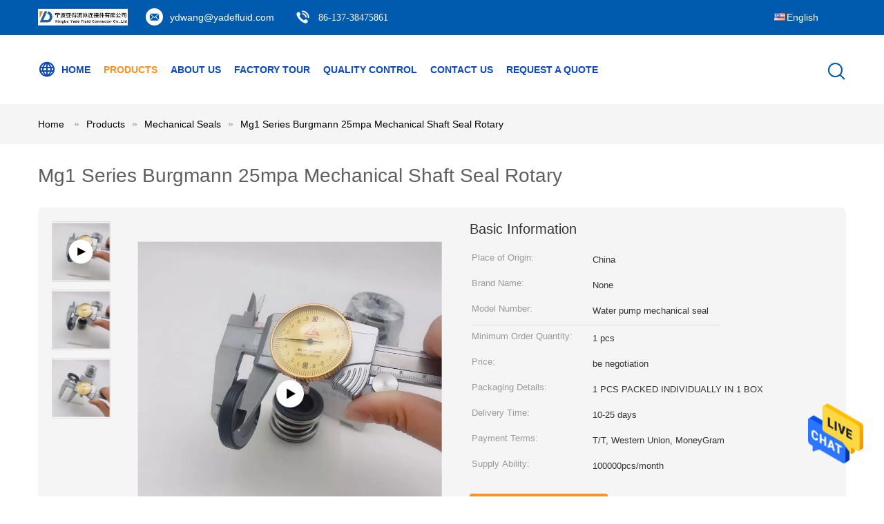

--- FILE ---
content_type: text/html
request_url: https://www.hydraulic-hosefitting.com/sale-15115621-mg1-series-burgmann-25mpa-mechanical-shaft-seal-rotary.html
body_size: 19260
content:

<!DOCTYPE html>
<html  lang=en>
<head>
	<meta charset="utf-8">
	<meta http-equiv="X-UA-Compatible" content="IE=edge">
	<meta name="viewport" content="width=device-width, initial-scale=1">
    <link rel="alternate" href="//m.hydraulic-hosefitting.com/china-mg1_series_burgmann_25mpa_mechanical_shaft_seal_rotary-15115621.html" media="only screen and (max-width: 640px)" />
<link hreflang="fr" rel="alternate" href="https://french.hydraulic-hosefitting.com/sale-15115621-mg1-series-burgmann-25mpa-mechanical-shaft-seal-rotary.html" />
<link hreflang="de" rel="alternate" href="https://german.hydraulic-hosefitting.com/sale-15115621-mg1-series-burgmann-25mpa-mechanical-shaft-seal-rotary.html" />
<link hreflang="it" rel="alternate" href="https://italian.hydraulic-hosefitting.com/sale-15115621-mg1-series-burgmann-25mpa-mechanical-shaft-seal-rotary.html" />
<link hreflang="ru" rel="alternate" href="https://russian.hydraulic-hosefitting.com/sale-15115621-mg1-series-burgmann-25mpa-mechanical-shaft-seal-rotary.html" />
<link hreflang="es" rel="alternate" href="https://spanish.hydraulic-hosefitting.com/sale-15115621-mg1-series-burgmann-25mpa-mechanical-shaft-seal-rotary.html" />
<link hreflang="pt" rel="alternate" href="https://portuguese.hydraulic-hosefitting.com/sale-15115621-mg1-series-burgmann-25mpa-mechanical-shaft-seal-rotary.html" />
<link hreflang="nl" rel="alternate" href="https://dutch.hydraulic-hosefitting.com/sale-15115621-mg1-series-burgmann-25mpa-mechanical-shaft-seal-rotary.html" />
<link hreflang="el" rel="alternate" href="https://greek.hydraulic-hosefitting.com/sale-15115621-mg1-series-burgmann-25mpa-mechanical-shaft-seal-rotary.html" />
<link hreflang="ja" rel="alternate" href="https://japanese.hydraulic-hosefitting.com/sale-15115621-mg1-series-burgmann-25mpa-mechanical-shaft-seal-rotary.html" />
<link hreflang="ko" rel="alternate" href="https://korean.hydraulic-hosefitting.com/sale-15115621-mg1-series-burgmann-25mpa-mechanical-shaft-seal-rotary.html" />
<link hreflang="ar" rel="alternate" href="https://arabic.hydraulic-hosefitting.com/sale-15115621-mg1-series-burgmann-25mpa-mechanical-shaft-seal-rotary.html" />
<link hreflang="hi" rel="alternate" href="https://hindi.hydraulic-hosefitting.com/sale-15115621-mg1-series-burgmann-25mpa-mechanical-shaft-seal-rotary.html" />
<link hreflang="tr" rel="alternate" href="https://turkish.hydraulic-hosefitting.com/sale-15115621-mg1-series-burgmann-25mpa-mechanical-shaft-seal-rotary.html" />
<link hreflang="id" rel="alternate" href="https://indonesian.hydraulic-hosefitting.com/sale-15115621-mg1-series-burgmann-25mpa-mechanical-shaft-seal-rotary.html" />
<link hreflang="vi" rel="alternate" href="https://vietnamese.hydraulic-hosefitting.com/sale-15115621-mg1-series-burgmann-25mpa-mechanical-shaft-seal-rotary.html" />
<link hreflang="th" rel="alternate" href="https://thai.hydraulic-hosefitting.com/sale-15115621-mg1-series-burgmann-25mpa-mechanical-shaft-seal-rotary.html" />
<link hreflang="bn" rel="alternate" href="https://bengali.hydraulic-hosefitting.com/sale-15115621-mg1-series-burgmann-25mpa-mechanical-shaft-seal-rotary.html" />
<link hreflang="fa" rel="alternate" href="https://persian.hydraulic-hosefitting.com/sale-15115621-mg1-series-burgmann-25mpa-mechanical-shaft-seal-rotary.html" />
<link hreflang="pl" rel="alternate" href="https://polish.hydraulic-hosefitting.com/sale-15115621-mg1-series-burgmann-25mpa-mechanical-shaft-seal-rotary.html" />
<script type="text/javascript">
/*<![CDATA[*/
var colorUrl = '';
var query_string = ["Products","Detail"];
var customtplcolor = 99604;
/*]]>*/
</script>
<title>Mg1 Series Burgmann 25mpa Mechanical Shaft Seal Rotary</title>
    <meta name="keywords" content="mg1 series burgmann mechanical shaft seal, mechanical shaft seal 25mpa, rotary burgmann mechanical seal mg1, Mechanical Seals" />
    <meta name="description" content="High quality Mg1 Series Burgmann 25mpa Mechanical Shaft Seal Rotary from China, China's leading mg1 series burgmann mechanical shaft seal product, with strict quality control mechanical shaft seal 25mpa factories, producing high quality rotary burgmann mechanical seal mg1 products." />
			<link type='text/css' rel='stylesheet' href='/??/images/global.css,/photo/hydraulic-hosefitting/sitetpl/style/common.css?ver=1628061584' media='all'>
			  <script type='text/javascript' src='/js/jquery.js'></script><script type="application/ld+json">[{"@context":"https:\/\/schema.org","@type":"Organization","name":"Mg1 Series Burgmann 25mpa Mechanical Shaft Seal Rotary","description":"High quality Mg1 Series Burgmann 25mpa Mechanical Shaft Seal Rotary from China, China's leading mg1 series burgmann mechanical shaft seal product, with strict quality control mechanical shaft seal 25mpa factories, producing high quality rotary burgmann mechanical seal mg1 products.","url":"https:\/\/www.hydraulic-hosefitting.com\/sale-15115621-mg1-series-burgmann-25mpa-mechanical-shaft-seal-rotary.html","logo":"\/logo.gif","address":{"@type":"PostalAddress","addressLocality":"China","addressRegion":"CN","postalCode":"999001","streetAddress":"Beijing Chaoyang District"},"email":"ydwang@yadefluid.com","image":"\/photo\/cl29668802-ningbo_yade_fluid_connector_co_ltd.jpg","faxNumber":"86-574-88565539","telephone":"86-137-38475861"},{"@context":"https:\/\/schema.org","@type":"BreadcrumbList","itemListElement":[{"@type":"ListItem","position":2,"name":"Mechanical Seals","item":"https:\/\/www.hydraulic-hosefitting.com\/supplier-402222-mechanical-seals"},{"@type":"ListItem","position":3,"name":"Mg1 Series Burgmann 25mpa Mechanical Shaft Seal Rotary","item":"https:\/\/www.hydraulic-hosefitting.com\/sale-15115621-mg1-series-burgmann-25mpa-mechanical-shaft-seal-rotary.html"},{"@type":"ListItem","position":1,"name":"Home","item":"https:\/\/www.hydraulic-hosefitting.com\/index.html"}]},{"@context":"http:\/\/schema.org\/","@type":"Product","category":"Mechanical Seals","name":"Mg1 Series Burgmann 25mpa Mechanical Shaft Seal Rotary","url":"\/sale-15115621-mg1-series-burgmann-25mpa-mechanical-shaft-seal-rotary.html","image":["\/photo\/pl40268930-mg1_series_burgmann_25mpa_mechanical_shaft_seal_rotary.jpg","\/photo\/pl40268931-mg1_series_burgmann_25mpa_mechanical_shaft_seal_rotary.jpg"],"description":"High quality Mg1 Series Burgmann 25mpa Mechanical Shaft Seal Rotary from China, China's leading mg1 series burgmann mechanical shaft seal product, with strict quality control mechanical shaft seal 25mpa factories, producing high quality rotary burgmann mechanical seal mg1 products.","brand":{"@type":"Brand","name":"None"},"sku":"Water pump mechanical seal","model":"Water pump mechanical seal","manufacturer":{"@type":"Organization","legalName":"Ningbo Yade Fluid Connector Co.,Ltd"},"review":{"@type":"Review","reviewRating":{"@type":"Rating","ratingValue":5},"author":{"@type":"Person","name":"Ms. Cathy"}},"aggregateRating":{"@type":"aggregateRating","ratingValue":4.7,"reviewCount":150},"offers":[{"@type":"Offer","price":"1.00","priceCurrency":"USD","url":"\/sale-15115621-mg1-series-burgmann-25mpa-mechanical-shaft-seal-rotary.html","priceValidUntil":"2024-03-10","itemCondition":"https:\/\/schema.org\/UsedCondition","availability":"https:\/\/schema.org\/InStock","offerCount":1},{"@type":"AggregateOffer","offerCount":"1","highPrice":1,"lowPrice":"0.01","priceCurrency":"USD"}]},{"@context":"https:\/\/schema.org","@type":"VideoObject","name":"Mg1 Series Burgmann 25mpa Mechanical Shaft Seal Rotary","description":"High quality Mg1 Series Burgmann 25mpa Mechanical Shaft Seal Rotary from China, China's leading mg1 series burgmann mechanical shaft seal product, with strict quality control mechanical shaft seal 25mpa factories, producing high quality rotary burgmann mechanical seal mg1 products.","thumbnailUrl":"\/photo\/hydraulic-hosefitting\/video\/20220104_61d3c5a31218f.mp4.jpg?1641269664","uploadDate":"2022-01-04 11:57:18","duration":"PT31S","contentUrl":"https:\/\/www.youtube.com\/embed\/bOkxq26F-SE"}]</script></head>
<body>
<img src="/logo.gif" style="display:none"/>
    <div id="floatAd" style="z-index: 110000;position:absolute;right:30px;bottom:60px;height:79px;display: block;">
                                <a href="/webim/webim_tab.html" rel="nofollow" onclick= 'setwebimCookie(64834,15115621,0);' target="_blank">
            <img style="width: 80px;cursor: pointer;" alt='Send Message' src="/images/floatimage_chat.gif"/>
        </a>
                                </div>
<a style="display: none" class="float-inquiry" href="/contactnow.html" onclick='setinquiryCookie("{\"showproduct\":1,\"pid\":\"15115621\",\"name\":\"Mg1 Series Burgmann 25mpa Mechanical Shaft Seal Rotary\",\"source_url\":\"\\/sale-15115621-mg1-series-burgmann-25mpa-mechanical-shaft-seal-rotary.html\",\"picurl\":\"\\/photo\\/pd40268930-mg1_series_burgmann_25mpa_mechanical_shaft_seal_rotary.jpg\",\"propertyDetail\":[[\"Product Name\",\"Mechanical seal\"],[\"Model Number:\",\"water pump mechanical seal\"],[\"Pressure:\",\"up to 25Mpa\"],[\"Material\",\"S\\/S\\/V\\/SS304\"]],\"company_name\":null,\"picurl_c\":\"\\/photo\\/pc40268930-mg1_series_burgmann_25mpa_mechanical_shaft_seal_rotary.jpg\",\"price\":\"be negotiation\",\"username\":\"sales\",\"viewTime\":\"Last Login : 10 hours 58 minutes ago\",\"subject\":\"Please quote us your Mg1 Series Burgmann 25mpa Mechanical Shaft Seal Rotary\",\"countrycode\":\"US\"}");'></a>
<script>
    function getCookie(name) {
        var arr = document.cookie.match(new RegExp("(^| )" + name + "=([^;]*)(;|$)"));
        if (arr != null) {
            return unescape(arr[2]);
        }
        return null;
    }
    var is_new_mjy = '0';
    if (is_new_mjy==1 && isMobileDevice() && getCookie('webim_login_name') && getCookie('webim_buyer_id') && getCookie('webim_48547_seller_id')) {
        document.getElementById("floatAd").style.display = "none";
    }
    // 检测是否是移动端访问
    function isMobileDevice() {
        return /Android|webOS|iPhone|iPad|iPod|BlackBerry|IEMobile|Opera Mini/i.test(navigator.userAgent);
    }

</script><script>
var originProductInfo = '';
var originProductInfo = {"showproduct":1,"pid":"15115621","name":"Mg1 Series Burgmann 25mpa Mechanical Shaft Seal Rotary","source_url":"\/sale-15115621-mg1-series-burgmann-25mpa-mechanical-shaft-seal-rotary.html","picurl":"\/photo\/pd40268930-mg1_series_burgmann_25mpa_mechanical_shaft_seal_rotary.jpg","propertyDetail":[["Product Name","Mechanical seal"],["Model Number:","water pump mechanical seal"],["Pressure:","up to 25Mpa"],["Material","S\/S\/V\/SS304"]],"company_name":null,"picurl_c":"\/photo\/pc40268930-mg1_series_burgmann_25mpa_mechanical_shaft_seal_rotary.jpg","price":"be negotiation","username":"sales","viewTime":"Last Login : 10 hours 58 minutes ago","subject":"I am interested in your Mg1 Series Burgmann 25mpa Mechanical Shaft Seal Rotary","countrycode":"US"};
var save_url = "/contactsave.html";
var update_url = "/updateinquiry.html";
var productInfo = {};
var defaulProductInfo = {};
var myDate = new Date();
var curDate = myDate.getFullYear()+'-'+(parseInt(myDate.getMonth())+1)+'-'+myDate.getDate();
var message = '';
var default_pop = 1;
var leaveMessageDialog = document.getElementsByClassName('leave-message-dialog')[0]; // 获取弹层
var _$$ = function (dom) {
    return document.querySelectorAll(dom);
};
resInfo = originProductInfo;
defaulProductInfo.pid = resInfo['pid'];
defaulProductInfo.productName = resInfo['name'];
defaulProductInfo.productInfo = resInfo['propertyDetail'];
defaulProductInfo.productImg = resInfo['picurl_c'];
defaulProductInfo.subject = resInfo['subject'];
defaulProductInfo.productImgAlt = resInfo['name'];
var inquirypopup_tmp = 1;
var message = 'Dear,'+'\r\n'+"I am interested in"+' '+trim(resInfo['name'])+", could you send me more details such as type, size, MOQ, material, etc."+'\r\n'+"Thanks!"+'\r\n'+"Waiting for your reply.";
var message_1 = 'Dear,'+'\r\n'+"I am interested in"+' '+trim(resInfo['name'])+", could you send me more details such as type, size, MOQ, material, etc."+'\r\n'+"Thanks!"+'\r\n'+"Waiting for your reply.";
var message_2 = 'Hello,'+'\r\n'+"I am looking for"+' '+trim(resInfo['name'])+", please send me the price, specification and picture."+'\r\n'+"Your swift response will be highly appreciated."+'\r\n'+"Feel free to contact me for more information."+'\r\n'+"Thanks a lot.";
var message_3 = 'Hello,'+'\r\n'+trim(resInfo['name'])+' '+"meets my expectations."+'\r\n'+"Please give me the best price and some other product information."+'\r\n'+"Feel free to contact me via my mail."+'\r\n'+"Thanks a lot.";

var message_4 = 'Dear,'+'\r\n'+"What is the FOB price on your"+' '+trim(resInfo['name'])+'?'+'\r\n'+"Which is the nearest port name?"+'\r\n'+"Please reply me as soon as possible, it would be better to share further information."+'\r\n'+"Regards!";
var message_5 = 'Hi there,'+'\r\n'+"I am very interested in your"+' '+trim(resInfo['name'])+'.'+'\r\n'+"Please send me your product details."+'\r\n'+"Looking forward to your quick reply."+'\r\n'+"Feel free to contact me by mail."+'\r\n'+"Regards!";

var message_6 = 'Dear,'+'\r\n'+"Please provide us with information about your"+' '+trim(resInfo['name'])+", such as type, size, material, and of course the best price."+'\r\n'+"Looking forward to your quick reply."+'\r\n'+"Thank you!";
var message_7 = 'Dear,'+'\r\n'+"Can you supply"+' '+trim(resInfo['name'])+" for us?"+'\r\n'+"First we want a price list and some product details."+'\r\n'+"I hope to get reply asap and look forward to cooperation."+'\r\n'+"Thank you very much.";
var message_8 = 'hi,'+'\r\n'+"I am looking for"+' '+trim(resInfo['name'])+", please give me some more detailed product information."+'\r\n'+"I look forward to your reply."+'\r\n'+"Thank you!";
var message_9 = 'Hello,'+'\r\n'+"Your"+' '+trim(resInfo['name'])+" meets my requirements very well."+'\r\n'+"Please send me the price, specification, and similar model will be OK."+'\r\n'+"Feel free to chat with me."+'\r\n'+"Thanks!";
var message_10 = 'Dear,'+'\r\n'+"I want to know more about the details and quotation of"+' '+trim(resInfo['name'])+'.'+'\r\n'+"Feel free to contact me."+'\r\n'+"Regards!";

var r = getRandom(1,10);

defaulProductInfo.message = eval("message_"+r);

var mytAjax = {

    post: function(url, data, fn) {
        var xhr = new XMLHttpRequest();
        xhr.open("POST", url, true);
        xhr.setRequestHeader("Content-Type", "application/x-www-form-urlencoded;charset=UTF-8");
        xhr.setRequestHeader("X-Requested-With", "XMLHttpRequest");
        xhr.setRequestHeader('Content-Type','text/plain;charset=UTF-8');
        xhr.onreadystatechange = function() {
            if(xhr.readyState == 4 && (xhr.status == 200 || xhr.status == 304)) {
                fn.call(this, xhr.responseText);
            }
        };
        xhr.send(data);
    },

    postform: function(url, data, fn) {
        var xhr = new XMLHttpRequest();
        xhr.open("POST", url, true);
        xhr.setRequestHeader("X-Requested-With", "XMLHttpRequest");
        xhr.onreadystatechange = function() {
            if(xhr.readyState == 4 && (xhr.status == 200 || xhr.status == 304)) {
                fn.call(this, xhr.responseText);
            }
        };
        xhr.send(data);
    }
};
window.onload = function(){
    leaveMessageDialog = document.getElementsByClassName('leave-message-dialog')[0];
    if (window.localStorage.recordDialogStatus=='undefined' || (window.localStorage.recordDialogStatus!='undefined' && window.localStorage.recordDialogStatus != curDate)) {
        setTimeout(function(){
            if(parseInt(inquirypopup_tmp%10) == 1){
                creatDialog(defaulProductInfo, 1);
            }
        }, 6000);
    }
};
function trim(str)
{
    str = str.replace(/(^\s*)/g,"");
    return str.replace(/(\s*$)/g,"");
};
function getRandom(m,n){
    var num = Math.floor(Math.random()*(m - n) + n);
    return num;
};
function strBtn(param) {

    var starattextarea = document.getElementById("textareamessage").value.length;
    var email = document.getElementById("startEmail").value;

    var default_tip = document.querySelectorAll(".watermark_container").length;
    if (20 < starattextarea && starattextarea < 3000) {
        if(default_tip>0){
            document.getElementById("textareamessage1").parentNode.parentNode.nextElementSibling.style.display = "none";
        }else{
            document.getElementById("textareamessage1").parentNode.nextElementSibling.style.display = "none";
        }

    } else {
        if(default_tip>0){
            document.getElementById("textareamessage1").parentNode.parentNode.nextElementSibling.style.display = "block";
        }else{
            document.getElementById("textareamessage1").parentNode.nextElementSibling.style.display = "block";
        }

        return;
    }

    // var re = /^([a-zA-Z0-9_-])+@([a-zA-Z0-9_-])+\.([a-zA-Z0-9_-])+/i;/*邮箱不区分大小写*/
    var re = /^[a-zA-Z0-9][\w-]*(\.?[\w-]+)*@[a-zA-Z0-9-]+(\.[a-zA-Z0-9]+)+$/i;
    if (!re.test(email)) {
        document.getElementById("startEmail").nextElementSibling.style.display = "block";
        return;
    } else {
        document.getElementById("startEmail").nextElementSibling.style.display = "none";
    }

    var subject = document.getElementById("pop_subject").value;
    var pid = document.getElementById("pop_pid").value;
    var message = document.getElementById("textareamessage").value;
    var sender_email = document.getElementById("startEmail").value;
    var tel = '';
    if (document.getElementById("tel0") != undefined && document.getElementById("tel0") != '')
        tel = document.getElementById("tel0").value;
    var form_serialize = '&tel='+tel;

    form_serialize = form_serialize.replace(/\+/g, "%2B");
    mytAjax.post(save_url,"pid="+pid+"&subject="+subject+"&email="+sender_email+"&message="+(message)+form_serialize,function(res){
        var mes = JSON.parse(res);
        if(mes.status == 200){
            var iid = mes.iid;
            document.getElementById("pop_iid").value = iid;
            document.getElementById("pop_uuid").value = mes.uuid;

            if(typeof gtag_report_conversion === "function"){
                gtag_report_conversion();//执行统计js代码
            }
            if(typeof fbq === "function"){
                fbq('track','Purchase');//执行统计js代码
            }
        }
    });
    for (var index = 0; index < document.querySelectorAll(".dialog-content-pql").length; index++) {
        document.querySelectorAll(".dialog-content-pql")[index].style.display = "none";
    };
    $('#idphonepql').val(tel);
    document.getElementById("dialog-content-pql-id").style.display = "block";
    ;
};
function twoBtnOk(param) {

    var selectgender = document.getElementById("Mr").innerHTML;
    var iid = document.getElementById("pop_iid").value;
    var sendername = document.getElementById("idnamepql").value;
    var senderphone = document.getElementById("idphonepql").value;
    var sendercname = document.getElementById("idcompanypql").value;
    var uuid = document.getElementById("pop_uuid").value;
    var gender = 2;
    if(selectgender == 'Mr.') gender = 0;
    if(selectgender == 'Mrs.') gender = 1;
    var pid = document.getElementById("pop_pid").value;
    var form_serialize = '';

        form_serialize = form_serialize.replace(/\+/g, "%2B");

    mytAjax.post(update_url,"iid="+iid+"&gender="+gender+"&uuid="+uuid+"&name="+(sendername)+"&tel="+(senderphone)+"&company="+(sendercname)+form_serialize,function(res){});

    for (var index = 0; index < document.querySelectorAll(".dialog-content-pql").length; index++) {
        document.querySelectorAll(".dialog-content-pql")[index].style.display = "none";
    };
    document.getElementById("dialog-content-pql-ok").style.display = "block";

};
function toCheckMust(name) {
    $('#'+name+'error').hide();
}
function handClidk(param) {
    var starattextarea = document.getElementById("textareamessage1").value.length;
    var email = document.getElementById("startEmail1").value;
    var default_tip = document.querySelectorAll(".watermark_container").length;
    if (20 < starattextarea && starattextarea < 3000) {
        if(default_tip>0){
            document.getElementById("textareamessage1").parentNode.parentNode.nextElementSibling.style.display = "none";
        }else{
            document.getElementById("textareamessage1").parentNode.nextElementSibling.style.display = "none";
        }

    } else {
        if(default_tip>0){
            document.getElementById("textareamessage1").parentNode.parentNode.nextElementSibling.style.display = "block";
        }else{
            document.getElementById("textareamessage1").parentNode.nextElementSibling.style.display = "block";
        }

        return;
    }

    // var re = /^([a-zA-Z0-9_-])+@([a-zA-Z0-9_-])+\.([a-zA-Z0-9_-])+/i;
    var re = /^[a-zA-Z0-9][\w-]*(\.?[\w-]+)*@[a-zA-Z0-9-]+(\.[a-zA-Z0-9]+)+$/i;
    if (!re.test(email)) {
        document.getElementById("startEmail1").nextElementSibling.style.display = "block";
        return;
    } else {
        document.getElementById("startEmail1").nextElementSibling.style.display = "none";
    }

    var subject = document.getElementById("pop_subject").value;
    var pid = document.getElementById("pop_pid").value;
    var message = document.getElementById("textareamessage1").value;
    var sender_email = document.getElementById("startEmail1").value;
    var form_serialize = tel = '';
    if (document.getElementById("tel1") != undefined && document.getElementById("tel1") != '')
        tel = document.getElementById("tel1").value;
        mytAjax.post(save_url,"email="+sender_email+"&tel="+tel+"&pid="+pid+"&message="+message+"&subject="+subject+form_serialize,function(res){

        var mes = JSON.parse(res);
        if(mes.status == 200){
            var iid = mes.iid;
            document.getElementById("pop_iid").value = iid;
            document.getElementById("pop_uuid").value = mes.uuid;
            if(typeof gtag_report_conversion === "function"){
                gtag_report_conversion();//执行统计js代码
            }
        }

    });
    for (var index = 0; index < document.querySelectorAll(".dialog-content-pql").length; index++) {
        document.querySelectorAll(".dialog-content-pql")[index].style.display = "none";
    };
    $('#idphonepql').val(tel);
    document.getElementById("dialog-content-pql-id").style.display = "block";

};
window.addEventListener('load', function () {
    $('.checkbox-wrap label').each(function(){
        if($(this).find('input').prop('checked')){
            $(this).addClass('on')
        }else {
            $(this).removeClass('on')
        }
    })
    $(document).on('click', '.checkbox-wrap label' , function(ev){
        if (ev.target.tagName.toUpperCase() != 'INPUT') {
            $(this).toggleClass('on')
        }
    })
})
function handDialog(pdata) {
    data = JSON.parse(pdata);
    productInfo.productName = data.productName;
    productInfo.productInfo = data.productInfo;
    productInfo.productImg = data.productImg;
    productInfo.subject = data.subject;

    var message = 'Dear,'+'\r\n'+"I am interested in"+' '+trim(data.productName)+", could you send me more details such as type, size, quantity, material, etc."+'\r\n'+"Thanks!"+'\r\n'+"Waiting for your reply.";

    var message = 'Dear,'+'\r\n'+"I am interested in"+' '+trim(data.productName)+", could you send me more details such as type, size, MOQ, material, etc."+'\r\n'+"Thanks!"+'\r\n'+"Waiting for your reply.";
    var message_1 = 'Dear,'+'\r\n'+"I am interested in"+' '+trim(data.productName)+", could you send me more details such as type, size, MOQ, material, etc."+'\r\n'+"Thanks!"+'\r\n'+"Waiting for your reply.";
    var message_2 = 'Hello,'+'\r\n'+"I am looking for"+' '+trim(data.productName)+", please send me the price, specification and picture."+'\r\n'+"Your swift response will be highly appreciated."+'\r\n'+"Feel free to contact me for more information."+'\r\n'+"Thanks a lot.";
    var message_3 = 'Hello,'+'\r\n'+trim(data.productName)+' '+"meets my expectations."+'\r\n'+"Please give me the best price and some other product information."+'\r\n'+"Feel free to contact me via my mail."+'\r\n'+"Thanks a lot.";

    var message_4 = 'Dear,'+'\r\n'+"What is the FOB price on your"+' '+trim(data.productName)+'?'+'\r\n'+"Which is the nearest port name?"+'\r\n'+"Please reply me as soon as possible, it would be better to share further information."+'\r\n'+"Regards!";
    var message_5 = 'Hi there,'+'\r\n'+"I am very interested in your"+' '+trim(data.productName)+'.'+'\r\n'+"Please send me your product details."+'\r\n'+"Looking forward to your quick reply."+'\r\n'+"Feel free to contact me by mail."+'\r\n'+"Regards!";

    var message_6 = 'Dear,'+'\r\n'+"Please provide us with information about your"+' '+trim(data.productName)+", such as type, size, material, and of course the best price."+'\r\n'+"Looking forward to your quick reply."+'\r\n'+"Thank you!";
    var message_7 = 'Dear,'+'\r\n'+"Can you supply"+' '+trim(data.productName)+" for us?"+'\r\n'+"First we want a price list and some product details."+'\r\n'+"I hope to get reply asap and look forward to cooperation."+'\r\n'+"Thank you very much.";
    var message_8 = 'hi,'+'\r\n'+"I am looking for"+' '+trim(data.productName)+", please give me some more detailed product information."+'\r\n'+"I look forward to your reply."+'\r\n'+"Thank you!";
    var message_9 = 'Hello,'+'\r\n'+"Your"+' '+trim(data.productName)+" meets my requirements very well."+'\r\n'+"Please send me the price, specification, and similar model will be OK."+'\r\n'+"Feel free to chat with me."+'\r\n'+"Thanks!";
    var message_10 = 'Dear,'+'\r\n'+"I want to know more about the details and quotation of"+' '+trim(data.productName)+'.'+'\r\n'+"Feel free to contact me."+'\r\n'+"Regards!";

    var r = getRandom(1,10);

    productInfo.message = eval("message_"+r);
    if(parseInt(inquirypopup_tmp/10) == 1){
        productInfo.message = "";
    }
    productInfo.pid = data.pid;
    creatDialog(productInfo, 2);
};

function closepql(param) {

    leaveMessageDialog.style.display = 'none';
};

function closepql2(param) {

    for (var index = 0; index < document.querySelectorAll(".dialog-content-pql").length; index++) {
        document.querySelectorAll(".dialog-content-pql")[index].style.display = "none";
    };
    document.getElementById("dialog-content-pql-ok").style.display = "block";
};

function initProduct(productInfo,type){

    productInfo.productName = unescape(productInfo.productName);
    productInfo.message = unescape(productInfo.message);

    leaveMessageDialog = document.getElementsByClassName('leave-message-dialog')[0];
    leaveMessageDialog.style.display = "block";
    if(type == 3){
        var popinquiryemail = document.getElementById("popinquiryemail").value;
        _$$("#startEmail1")[0].value = popinquiryemail;
    }else{
        _$$("#startEmail1")[0].value = "";
    }
    _$$("#startEmail")[0].value = "";
    _$$("#idnamepql")[0].value = "";
    _$$("#idphonepql")[0].value = "";
    _$$("#idcompanypql")[0].value = "";

    _$$("#pop_pid")[0].value = productInfo.pid;
    _$$("#pop_subject")[0].value = productInfo.subject;
    
    if(parseInt(inquirypopup_tmp/10) == 1){
        productInfo.message = "";
    }

    _$$("#textareamessage1")[0].value = productInfo.message;
    _$$("#textareamessage")[0].value = productInfo.message;

    _$$("#dialog-content-pql-id .titlep")[0].innerHTML = productInfo.productName;
    _$$("#dialog-content-pql-id img")[0].setAttribute("src", productInfo.productImg);
    _$$("#dialog-content-pql-id img")[0].setAttribute("alt", productInfo.productImgAlt);

    _$$("#dialog-content-pql-id-hand img")[0].setAttribute("src", productInfo.productImg);
    _$$("#dialog-content-pql-id-hand img")[0].setAttribute("alt", productInfo.productImgAlt);
    _$$("#dialog-content-pql-id-hand .titlep")[0].innerHTML = productInfo.productName;

    if (productInfo.productInfo.length > 0) {
        var ul2, ul;
        ul = document.createElement("ul");
        for (var index = 0; index < productInfo.productInfo.length; index++) {
            var el = productInfo.productInfo[index];
            var li = document.createElement("li");
            var span1 = document.createElement("span");
            span1.innerHTML = el[0] + ":";
            var span2 = document.createElement("span");
            span2.innerHTML = el[1];
            li.appendChild(span1);
            li.appendChild(span2);
            ul.appendChild(li);

        }
        ul2 = ul.cloneNode(true);
        if (type === 1) {
            _$$("#dialog-content-pql-id .left")[0].replaceChild(ul, _$$("#dialog-content-pql-id .left ul")[0]);
        } else {
            _$$("#dialog-content-pql-id-hand .left")[0].replaceChild(ul2, _$$("#dialog-content-pql-id-hand .left ul")[0]);
            _$$("#dialog-content-pql-id .left")[0].replaceChild(ul, _$$("#dialog-content-pql-id .left ul")[0]);
        }
    };
    for (var index = 0; index < _$$("#dialog-content-pql-id .right ul li").length; index++) {
        _$$("#dialog-content-pql-id .right ul li")[index].addEventListener("click", function (params) {
            _$$("#dialog-content-pql-id .right #Mr")[0].innerHTML = this.innerHTML
        }, false)

    };

};
function closeInquiryCreateDialog() {
    document.getElementById("xuanpan_dialog_box_pql").style.display = "none";
};
function showInquiryCreateDialog() {
    document.getElementById("xuanpan_dialog_box_pql").style.display = "block";
};
function submitPopInquiry(){
    var message = document.getElementById("inquiry_message").value;
    var email = document.getElementById("inquiry_email").value;
    var subject = defaulProductInfo.subject;
    var pid = defaulProductInfo.pid;
    if (email === undefined) {
        showInquiryCreateDialog();
        document.getElementById("inquiry_email").style.border = "1px solid red";
        return false;
    };
    if (message === undefined) {
        showInquiryCreateDialog();
        document.getElementById("inquiry_message").style.border = "1px solid red";
        return false;
    };
    if (email.search(/^\w+((-\w+)|(\.\w+))*\@[A-Za-z0-9]+((\.|-)[A-Za-z0-9]+)*\.[A-Za-z0-9]+$/) == -1) {
        document.getElementById("inquiry_email").style.border= "1px solid red";
        showInquiryCreateDialog();
        return false;
    } else {
        document.getElementById("inquiry_email").style.border= "";
    };
    if (message.length < 20 || message.length >3000) {
        showInquiryCreateDialog();
        document.getElementById("inquiry_message").style.border = "1px solid red";
        return false;
    } else {
        document.getElementById("inquiry_message").style.border = "";
    };
    var tel = '';
    if (document.getElementById("tel") != undefined && document.getElementById("tel") != '')
        tel = document.getElementById("tel").value;

    mytAjax.post(save_url,"pid="+pid+"&subject="+subject+"&email="+email+"&message="+(message)+'&tel='+tel,function(res){
        var mes = JSON.parse(res);
        if(mes.status == 200){
            var iid = mes.iid;
            document.getElementById("pop_iid").value = iid;
            document.getElementById("pop_uuid").value = mes.uuid;

        }
    });
    initProduct(defaulProductInfo);
    for (var index = 0; index < document.querySelectorAll(".dialog-content-pql").length; index++) {
        document.querySelectorAll(".dialog-content-pql")[index].style.display = "none";
    };
    $('#idphonepql').val(tel);
    document.getElementById("dialog-content-pql-id").style.display = "block";

};

//带附件上传
function submitPopInquiryfile(email_id,message_id,check_sort,name_id,phone_id,company_id,attachments){

    if(typeof(check_sort) == 'undefined'){
        check_sort = 0;
    }
    var message = document.getElementById(message_id).value;
    var email = document.getElementById(email_id).value;
    var attachments = document.getElementById(attachments).value;
    if(typeof(name_id) !== 'undefined' && name_id != ""){
        var name  = document.getElementById(name_id).value;
    }
    if(typeof(phone_id) !== 'undefined' && phone_id != ""){
        var phone = document.getElementById(phone_id).value;
    }
    if(typeof(company_id) !== 'undefined' && company_id != ""){
        var company = document.getElementById(company_id).value;
    }
    var subject = defaulProductInfo.subject;
    var pid = defaulProductInfo.pid;

    if(check_sort == 0){
        if (email === undefined) {
            showInquiryCreateDialog();
            document.getElementById(email_id).style.border = "1px solid red";
            return false;
        };
        if (message === undefined) {
            showInquiryCreateDialog();
            document.getElementById(message_id).style.border = "1px solid red";
            return false;
        };

        if (email.search(/^\w+((-\w+)|(\.\w+))*\@[A-Za-z0-9]+((\.|-)[A-Za-z0-9]+)*\.[A-Za-z0-9]+$/) == -1) {
            document.getElementById(email_id).style.border= "1px solid red";
            showInquiryCreateDialog();
            return false;
        } else {
            document.getElementById(email_id).style.border= "";
        };
        if (message.length < 20 || message.length >3000) {
            showInquiryCreateDialog();
            document.getElementById(message_id).style.border = "1px solid red";
            return false;
        } else {
            document.getElementById(message_id).style.border = "";
        };
    }else{

        if (message === undefined) {
            showInquiryCreateDialog();
            document.getElementById(message_id).style.border = "1px solid red";
            return false;
        };

        if (email === undefined) {
            showInquiryCreateDialog();
            document.getElementById(email_id).style.border = "1px solid red";
            return false;
        };

        if (message.length < 20 || message.length >3000) {
            showInquiryCreateDialog();
            document.getElementById(message_id).style.border = "1px solid red";
            return false;
        } else {
            document.getElementById(message_id).style.border = "";
        };

        if (email.search(/^\w+((-\w+)|(\.\w+))*\@[A-Za-z0-9]+((\.|-)[A-Za-z0-9]+)*\.[A-Za-z0-9]+$/) == -1) {
            document.getElementById(email_id).style.border= "1px solid red";
            showInquiryCreateDialog();
            return false;
        } else {
            document.getElementById(email_id).style.border= "";
        };

    };

    mytAjax.post(save_url,"pid="+pid+"&subject="+subject+"&email="+email+"&message="+message+"&company="+company+"&attachments="+attachments,function(res){
        var mes = JSON.parse(res);
        if(mes.status == 200){
            var iid = mes.iid;
            document.getElementById("pop_iid").value = iid;
            document.getElementById("pop_uuid").value = mes.uuid;

            if(typeof gtag_report_conversion === "function"){
                gtag_report_conversion();//执行统计js代码
            }
            if(typeof fbq === "function"){
                fbq('track','Purchase');//执行统计js代码
            }
        }
    });
    initProduct(defaulProductInfo);

    if(name !== undefined && name != ""){
        _$$("#idnamepql")[0].value = name;
    }

    if(phone !== undefined && phone != ""){
        _$$("#idphonepql")[0].value = phone;
    }

    if(company !== undefined && company != ""){
        _$$("#idcompanypql")[0].value = company;
    }

    for (var index = 0; index < document.querySelectorAll(".dialog-content-pql").length; index++) {
        document.querySelectorAll(".dialog-content-pql")[index].style.display = "none";
    };
    document.getElementById("dialog-content-pql-id").style.display = "block";

};
function submitPopInquiryByParam(email_id,message_id,check_sort,name_id,phone_id,company_id){

    if(typeof(check_sort) == 'undefined'){
        check_sort = 0;
    }

    var senderphone = '';
    var message = document.getElementById(message_id).value;
    var email = document.getElementById(email_id).value;
    if(typeof(name_id) !== 'undefined' && name_id != ""){
        var name  = document.getElementById(name_id).value;
    }
    if(typeof(phone_id) !== 'undefined' && phone_id != ""){
        var phone = document.getElementById(phone_id).value;
        senderphone = phone;
    }
    if(typeof(company_id) !== 'undefined' && company_id != ""){
        var company = document.getElementById(company_id).value;
    }
    var subject = defaulProductInfo.subject;
    var pid = defaulProductInfo.pid;

    if(check_sort == 0){
        if (email === undefined) {
            showInquiryCreateDialog();
            document.getElementById(email_id).style.border = "1px solid red";
            return false;
        };
        if (message === undefined) {
            showInquiryCreateDialog();
            document.getElementById(message_id).style.border = "1px solid red";
            return false;
        };

        if (email.search(/^\w+((-\w+)|(\.\w+))*\@[A-Za-z0-9]+((\.|-)[A-Za-z0-9]+)*\.[A-Za-z0-9]+$/) == -1) {
            document.getElementById(email_id).style.border= "1px solid red";
            showInquiryCreateDialog();
            return false;
        } else {
            document.getElementById(email_id).style.border= "";
        };
        if (message.length < 20 || message.length >3000) {
            showInquiryCreateDialog();
            document.getElementById(message_id).style.border = "1px solid red";
            return false;
        } else {
            document.getElementById(message_id).style.border = "";
        };
    }else{

        if (message === undefined) {
            showInquiryCreateDialog();
            document.getElementById(message_id).style.border = "1px solid red";
            return false;
        };

        if (email === undefined) {
            showInquiryCreateDialog();
            document.getElementById(email_id).style.border = "1px solid red";
            return false;
        };

        if (message.length < 20 || message.length >3000) {
            showInquiryCreateDialog();
            document.getElementById(message_id).style.border = "1px solid red";
            return false;
        } else {
            document.getElementById(message_id).style.border = "";
        };

        if (email.search(/^\w+((-\w+)|(\.\w+))*\@[A-Za-z0-9]+((\.|-)[A-Za-z0-9]+)*\.[A-Za-z0-9]+$/) == -1) {
            document.getElementById(email_id).style.border= "1px solid red";
            showInquiryCreateDialog();
            return false;
        } else {
            document.getElementById(email_id).style.border= "";
        };

    };

    var productsku = "";
    if($("#product_sku").length > 0){
        productsku = $("#product_sku").html();
    }

    mytAjax.post(save_url,"tel="+senderphone+"&pid="+pid+"&subject="+subject+"&email="+email+"&message="+message+"&messagesku="+encodeURI(productsku),function(res){
        var mes = JSON.parse(res);
        if(mes.status == 200){
            var iid = mes.iid;
            document.getElementById("pop_iid").value = iid;
            document.getElementById("pop_uuid").value = mes.uuid;

            if(typeof gtag_report_conversion === "function"){
                gtag_report_conversion();//执行统计js代码
            }
            if(typeof fbq === "function"){
                fbq('track','Purchase');//执行统计js代码
            }
        }
    });
    initProduct(defaulProductInfo);

    if(name !== undefined && name != ""){
        _$$("#idnamepql")[0].value = name;
    }

    if(phone !== undefined && phone != ""){
        _$$("#idphonepql")[0].value = phone;
    }

    if(company !== undefined && company != ""){
        _$$("#idcompanypql")[0].value = company;
    }

    for (var index = 0; index < document.querySelectorAll(".dialog-content-pql").length; index++) {
        document.querySelectorAll(".dialog-content-pql")[index].style.display = "none";

    };
    document.getElementById("dialog-content-pql-id").style.display = "block";

};
function creatDialog(productInfo, type) {

    if(type == 1){
        if(default_pop != 1){
            return false;
        }
        window.localStorage.recordDialogStatus = curDate;
    }else{
        default_pop = 0;
    }
    initProduct(productInfo, type);
    if (type === 1) {
        // 自动弹出
        for (var index = 0; index < document.querySelectorAll(".dialog-content-pql").length; index++) {

            document.querySelectorAll(".dialog-content-pql")[index].style.display = "none";
        };
        document.getElementById("dialog-content-pql").style.display = "block";
    } else {
        // 手动弹出
        for (var index = 0; index < document.querySelectorAll(".dialog-content-pql").length; index++) {
            document.querySelectorAll(".dialog-content-pql")[index].style.display = "none";
        };
        document.getElementById("dialog-content-pql-id-hand").style.display = "block";
    }
}

//带邮箱信息打开询盘框 emailtype=1表示带入邮箱
function openDialog(emailtype){
    var type = 2;//不带入邮箱，手动弹出
    if(emailtype == 1){
        var popinquiryemail = document.getElementById("popinquiryemail").value;
        // var re = /^([a-zA-Z0-9_-])+@([a-zA-Z0-9_-])+\.([a-zA-Z0-9_-])+/i;
        var re = /^[a-zA-Z0-9][\w-]*(\.?[\w-]+)*@[a-zA-Z0-9-]+(\.[a-zA-Z0-9]+)+$/i;
        if (!re.test(popinquiryemail)) {
            //前端提示样式;
            showInquiryCreateDialog();
            document.getElementById("popinquiryemail").style.border = "1px solid red";
            return false;
        } else {
            //前端提示样式;
        }
        var type = 3;
    }
    creatDialog(defaulProductInfo,type);
}

//上传附件
function inquiryUploadFile(){
    var fileObj = document.querySelector("#fileId").files[0];
    //构建表单数据
    var formData = new FormData();
    var filesize = fileObj.size;
    if(filesize > 10485760 || filesize == 0) {
        document.getElementById("filetips").style.display = "block";
        return false;
    }else {
        document.getElementById("filetips").style.display = "none";
    }
    formData.append('popinquiryfile', fileObj);
    document.getElementById("quotefileform").reset();
    var save_url = "/inquiryuploadfile.html";
    mytAjax.postform(save_url,formData,function(res){
        var mes = JSON.parse(res);
        if(mes.status == 200){
            document.getElementById("uploader-file-info").innerHTML = document.getElementById("uploader-file-info").innerHTML + "<span class=op>"+mes.attfile.name+"<a class=delatt id=att"+mes.attfile.id+" onclick=delatt("+mes.attfile.id+");>Delete</a></span>";
            var nowattachs = document.getElementById("attachments").value;
            if( nowattachs !== ""){
                var attachs = JSON.parse(nowattachs);
                attachs[mes.attfile.id] = mes.attfile;
            }else{
                var attachs = {};
                attachs[mes.attfile.id] = mes.attfile;
            }
            document.getElementById("attachments").value = JSON.stringify(attachs);
        }
    });
}
//附件删除
function delatt(attid)
{
    var nowattachs = document.getElementById("attachments").value;
    if( nowattachs !== ""){
        var attachs = JSON.parse(nowattachs);
        if(attachs[attid] == ""){
            return false;
        }
        var formData = new FormData();
        var delfile = attachs[attid]['filename'];
        var save_url = "/inquirydelfile.html";
        if(delfile != "") {
            formData.append('delfile', delfile);
            mytAjax.postform(save_url, formData, function (res) {
                if(res !== "") {
                    var mes = JSON.parse(res);
                    if (mes.status == 200) {
                        delete attachs[attid];
                        document.getElementById("attachments").value = JSON.stringify(attachs);
                        var s = document.getElementById("att"+attid);
                        s.parentNode.remove();
                    }
                }
            });
        }
    }else{
        return false;
    }
}

</script>
<div class="leave-message-dialog" style="display: none">
<style>
    .leave-message-dialog .close:before, .leave-message-dialog .close:after{
        content:initial;
    }
</style>
<div class="dialog-content-pql" id="dialog-content-pql" style="display: none">
    <span class="close" onclick="closepql()"><img src="/images/close.png"></span>
    <div class="title">
        <p class="firstp-pql">Leave a Message</p>
        <p class="lastp-pql">We will call you back soon!</p>
    </div>
    <div class="form">
        <div class="textarea">
            <textarea style='font-family: robot;'  name="" id="textareamessage" cols="30" rows="10" style="margin-bottom:14px;width:100%"
                placeholder="Please enter your inquiry details."></textarea>
        </div>
        <p class="error-pql"> <span class="icon-pql"><img src="/images/error.png" alt="Ningbo Yade Fluid Connector Co.,Ltd"></span> Your message must be between 20-3,000 characters!</p>
        <input id="startEmail" type="text" placeholder="Enter your E-mail" onkeydown="if(event.keyCode === 13){ strBtn();}">
        <p class="error-pql"><span class="icon-pql"><img src="/images/error.png" alt="Ningbo Yade Fluid Connector Co.,Ltd"></span> Please check your E-mail! </p>
                <div class="operations">
            <div class='btn' id="submitStart" type="submit" onclick="strBtn()">SUBMIT</div>
        </div>
            </div>
</div>
<div class="dialog-content-pql dialog-content-pql-id" id="dialog-content-pql-id" style="display:none">
        <span class="close" onclick="closepql2()"><svg t="1648434466530" class="icon" viewBox="0 0 1024 1024" version="1.1" xmlns="http://www.w3.org/2000/svg" p-id="2198" width="16" height="16"><path d="M576 512l277.333333 277.333333-64 64-277.333333-277.333333L234.666667 853.333333 170.666667 789.333333l277.333333-277.333333L170.666667 234.666667 234.666667 170.666667l277.333333 277.333333L789.333333 170.666667 853.333333 234.666667 576 512z" fill="#444444" p-id="2199"></path></svg></span>
    <div class="left">
        <div class="img"><img></div>
        <p class="titlep"></p>
        <ul> </ul>
    </div>
    <div class="right">
                <p class="title">More information facilitates better communication.</p>
                <div style="position: relative;">
            <div class="mr"> <span id="Mr">Mr.</span>
                <ul>
                    <li>Mr.</li>
                    <li>Mrs.</li>
                </ul>
            </div>
            <input style="text-indent: 80px;" type="text" id="idnamepql" placeholder="Input your name">
        </div>
        <input type="text"  id="idphonepql"  placeholder="Phone Number">
        <input type="text" id="idcompanypql"  placeholder="Company" onkeydown="if(event.keyCode === 13){ twoBtnOk();}">
                <div class="btn form_new" id="twoBtnOk" onclick="twoBtnOk()">OK</div>
    </div>
</div>

<div class="dialog-content-pql dialog-content-pql-ok" id="dialog-content-pql-ok" style="display:none">
        <span class="close" onclick="closepql()"><svg t="1648434466530" class="icon" viewBox="0 0 1024 1024" version="1.1" xmlns="http://www.w3.org/2000/svg" p-id="2198" width="16" height="16"><path d="M576 512l277.333333 277.333333-64 64-277.333333-277.333333L234.666667 853.333333 170.666667 789.333333l277.333333-277.333333L170.666667 234.666667 234.666667 170.666667l277.333333 277.333333L789.333333 170.666667 853.333333 234.666667 576 512z" fill="#444444" p-id="2199"></path></svg></span>
    <div class="duihaook"></div>
        <p class="title">Submitted successfully!</p>
        <p class="p1" style="text-align: center; font-size: 18px; margin-top: 14px;">We will call you back soon!</p>
    <div class="btn" onclick="closepql()" id="endOk" style="margin: 0 auto;margin-top: 50px;">OK</div>
</div>
<div class="dialog-content-pql dialog-content-pql-id dialog-content-pql-id-hand" id="dialog-content-pql-id-hand"
    style="display:none">
     <input type="hidden" name="pop_pid" id="pop_pid" value="0">
     <input type="hidden" name="pop_subject" id="pop_subject" value="">
     <input type="hidden" name="pop_iid" id="pop_iid" value="0">
     <input type="hidden" name="pop_uuid" id="pop_uuid" value="0">
        <span class="close" onclick="closepql()"><svg t="1648434466530" class="icon" viewBox="0 0 1024 1024" version="1.1" xmlns="http://www.w3.org/2000/svg" p-id="2198" width="16" height="16"><path d="M576 512l277.333333 277.333333-64 64-277.333333-277.333333L234.666667 853.333333 170.666667 789.333333l277.333333-277.333333L170.666667 234.666667 234.666667 170.666667l277.333333 277.333333L789.333333 170.666667 853.333333 234.666667 576 512z" fill="#444444" p-id="2199"></path></svg></span>
    <div class="left">
        <div class="img"><img></div>
        <p class="titlep"></p>
        <ul> </ul>
    </div>
    <div class="right" style="float:right">
                <div class="title">
            <p class="firstp-pql">Leave a Message</p>
            <p class="lastp-pql">We will call you back soon!</p>
        </div>
                <div class="form">
            <div class="textarea">
                <textarea style='font-family: robot;' name="message" id="textareamessage1" cols="30" rows="10"
                    placeholder="Please enter your inquiry details."></textarea>
            </div>
            <p class="error-pql"> <span class="icon-pql"><img src="/images/error.png" alt="Ningbo Yade Fluid Connector Co.,Ltd"></span> Your message must be between 20-3,000 characters!</p>

                            <input style="display:none" id="tel1" name="tel" type="text" oninput="value=value.replace(/[^0-9_+-]/g,'');" placeholder="Phone Number">
                        <input id='startEmail1' name='email' data-type='1' type='text'
                   placeholder="Enter your E-mail"
                   onkeydown='if(event.keyCode === 13){ handClidk();}'>
            
            <p class='error-pql'><span class='icon-pql'>
                    <img src="/images/error.png" alt="Ningbo Yade Fluid Connector Co.,Ltd"></span> Please check your E-mail!            </p>

            <div class="operations">
                <div class='btn' id="submitStart1" type="submit" onclick="handClidk()">SUBMIT</div>
            </div>
        </div>
    </div>
</div>
</div>
<div id="xuanpan_dialog_box_pql" class="xuanpan_dialog_box_pql"
    style="display:none;background:rgba(0,0,0,.6);width:100%;height:100%;position: fixed;top:0;left:0;z-index: 999999;">
    <div class="box_pql"
      style="width:526px;height:206px;background:rgba(255,255,255,1);opacity:1;border-radius:4px;position: absolute;left: 50%;top: 50%;transform: translate(-50%,-50%);">
      <div onclick="closeInquiryCreateDialog()" class="close close_create_dialog"
        style="cursor: pointer;height:42px;width:40px;float:right;padding-top: 16px;"><span
          style="display: inline-block;width: 25px;height: 2px;background: rgb(114, 114, 114);transform: rotate(45deg); "><span
            style="display: block;width: 25px;height: 2px;background: rgb(114, 114, 114);transform: rotate(-90deg); "></span></span>
      </div>
      <div
        style="height: 72px; overflow: hidden; text-overflow: ellipsis; display:-webkit-box;-ebkit-line-clamp: 3;-ebkit-box-orient: vertical; margin-top: 58px; padding: 0 84px; font-size: 18px; color: rgba(51, 51, 51, 1); text-align: center; ">
        Please leave your correct email and detailed requirements.</div>
      <div onclick="closeInquiryCreateDialog()" class="close_create_dialog"
        style="width: 139px; height: 36px; background: rgba(253, 119, 34, 1); border-radius: 4px; margin: 16px auto; color: rgba(255, 255, 255, 1); font-size: 18px; line-height: 36px; text-align: center;">
        OK</div>
    </div>
</div><!--<a style="display: none" title='' href="/webim/webim_tab.html" class="footer_webim_a" rel="nofollow" onclick= 'setwebimCookie(,,);' target="_blank">
    <div class="footer_webim" style="display:none">
        <div class="chat-button-content">
            <i class="chat-button"></i>
        </div>
    </div>
</a>-->

<div class="three_global_header_101">
	<!--logo栏-->
	<div class="topbar">
		<div class="th-container">
			<div class="logo">
                <a title="China Hydraulic Hose Fitting manufacturer" href="//www.hydraulic-hosefitting.com"><img onerror="$(this).parent().hide();" src="/logo.gif" alt="China Hydraulic Hose Fitting manufacturer" /></a>			</div>
            				<span><i class="fa iconfont icon-svg36"></i><a title="" href="mailto:ydwang@yadefluid.com">ydwang@yadefluid.com</a>
				</span>
                        				<span>
					<i class="iconfont icon-dianhua"></i><a style="font-family: Lato;"  href="tel:86-137-38475861">86-137-38475861</a>
				</span>
            			<!--语言切换-->
			<div class="select_language_wrap" id="selectlang">
                				<a id="tranimg" href="javascript:;" class="ope english">English					<span class="w_arrow"></span>
				</a>
				<dl class="select_language">
                    
						<dt class="english">
                            <a title="China good quality Hydraulic Hose Fitting  on sales" href="https://www.hydraulic-hosefitting.com/sale-15115621-mg1-series-burgmann-25mpa-mechanical-shaft-seal-rotary.html">English</a></dt>
                    
						<dt class="french">
                            <a title="China good quality Hydraulic Hose Fitting  on sales" href="https://french.hydraulic-hosefitting.com/sale-15115621-mg1-series-burgmann-25mpa-mechanical-shaft-seal-rotary.html">French</a></dt>
                    
						<dt class="german">
                            <a title="China good quality Hydraulic Hose Fitting  on sales" href="https://german.hydraulic-hosefitting.com/sale-15115621-mg1-series-burgmann-25mpa-mechanical-shaft-seal-rotary.html">German</a></dt>
                    
						<dt class="italian">
                            <a title="China good quality Hydraulic Hose Fitting  on sales" href="https://italian.hydraulic-hosefitting.com/sale-15115621-mg1-series-burgmann-25mpa-mechanical-shaft-seal-rotary.html">Italian</a></dt>
                    
						<dt class="russian">
                            <a title="China good quality Hydraulic Hose Fitting  on sales" href="https://russian.hydraulic-hosefitting.com/sale-15115621-mg1-series-burgmann-25mpa-mechanical-shaft-seal-rotary.html">Russian</a></dt>
                    
						<dt class="spanish">
                            <a title="China good quality Hydraulic Hose Fitting  on sales" href="https://spanish.hydraulic-hosefitting.com/sale-15115621-mg1-series-burgmann-25mpa-mechanical-shaft-seal-rotary.html">Spanish</a></dt>
                    
						<dt class="portuguese">
                            <a title="China good quality Hydraulic Hose Fitting  on sales" href="https://portuguese.hydraulic-hosefitting.com/sale-15115621-mg1-series-burgmann-25mpa-mechanical-shaft-seal-rotary.html">Portuguese</a></dt>
                    
						<dt class="dutch">
                            <a title="China good quality Hydraulic Hose Fitting  on sales" href="https://dutch.hydraulic-hosefitting.com/sale-15115621-mg1-series-burgmann-25mpa-mechanical-shaft-seal-rotary.html">Dutch</a></dt>
                    
						<dt class="greek">
                            <a title="China good quality Hydraulic Hose Fitting  on sales" href="https://greek.hydraulic-hosefitting.com/sale-15115621-mg1-series-burgmann-25mpa-mechanical-shaft-seal-rotary.html">Greek</a></dt>
                    
						<dt class="japanese">
                            <a title="China good quality Hydraulic Hose Fitting  on sales" href="https://japanese.hydraulic-hosefitting.com/sale-15115621-mg1-series-burgmann-25mpa-mechanical-shaft-seal-rotary.html">Japanese</a></dt>
                    
						<dt class="korean">
                            <a title="China good quality Hydraulic Hose Fitting  on sales" href="https://korean.hydraulic-hosefitting.com/sale-15115621-mg1-series-burgmann-25mpa-mechanical-shaft-seal-rotary.html">Korean</a></dt>
                    
						<dt class="arabic">
                            <a title="China good quality Hydraulic Hose Fitting  on sales" href="https://arabic.hydraulic-hosefitting.com/sale-15115621-mg1-series-burgmann-25mpa-mechanical-shaft-seal-rotary.html">Arabic</a></dt>
                    
						<dt class="hindi">
                            <a title="China good quality Hydraulic Hose Fitting  on sales" href="https://hindi.hydraulic-hosefitting.com/sale-15115621-mg1-series-burgmann-25mpa-mechanical-shaft-seal-rotary.html">Hindi</a></dt>
                    
						<dt class="turkish">
                            <a title="China good quality Hydraulic Hose Fitting  on sales" href="https://turkish.hydraulic-hosefitting.com/sale-15115621-mg1-series-burgmann-25mpa-mechanical-shaft-seal-rotary.html">Turkish</a></dt>
                    
						<dt class="indonesian">
                            <a title="China good quality Hydraulic Hose Fitting  on sales" href="https://indonesian.hydraulic-hosefitting.com/sale-15115621-mg1-series-burgmann-25mpa-mechanical-shaft-seal-rotary.html">Indonesian</a></dt>
                    
						<dt class="vietnamese">
                            <a title="China good quality Hydraulic Hose Fitting  on sales" href="https://vietnamese.hydraulic-hosefitting.com/sale-15115621-mg1-series-burgmann-25mpa-mechanical-shaft-seal-rotary.html">Vietnamese</a></dt>
                    
						<dt class="thai">
                            <a title="China good quality Hydraulic Hose Fitting  on sales" href="https://thai.hydraulic-hosefitting.com/sale-15115621-mg1-series-burgmann-25mpa-mechanical-shaft-seal-rotary.html">Thai</a></dt>
                    
						<dt class="bengali">
                            <a title="China good quality Hydraulic Hose Fitting  on sales" href="https://bengali.hydraulic-hosefitting.com/sale-15115621-mg1-series-burgmann-25mpa-mechanical-shaft-seal-rotary.html">Bengali</a></dt>
                    
						<dt class="persian">
                            <a title="China good quality Hydraulic Hose Fitting  on sales" href="https://persian.hydraulic-hosefitting.com/sale-15115621-mg1-series-burgmann-25mpa-mechanical-shaft-seal-rotary.html">Persian</a></dt>
                    
						<dt class="polish">
                            <a title="China good quality Hydraulic Hose Fitting  on sales" href="https://polish.hydraulic-hosefitting.com/sale-15115621-mg1-series-burgmann-25mpa-mechanical-shaft-seal-rotary.html">Polish</a></dt>
                    				</dl>
			</div>
			<!--语言切换-->
			<div class="menu">
                                                                			</div>

		</div>
	</div>
	<!--logo栏-->
	<div class="header">
		<div class="th-container pore">
			<div class="menu">
                					<div class="ms1 zz">
                        <a target="_self" class="" title="Ningbo Yade Fluid Connector Co.,Ltd" href="/"><i class="iconfont icon-quanqiu"></i>Home</a>                        					</div>
                					<div class="ms1 zz">
                        <a target="_self" class="on" title="Ningbo Yade Fluid Connector Co.,Ltd" href="/products.html">Products</a>                        							<div class="sub-menu">
                                                                    <a class="p-s-menu" title="Ningbo Yade Fluid Connector Co.,Ltd" href="/supplier-402212-hydraulic-hose-fitting">Hydraulic Hose Fitting</a>                                                                    <a class="p-s-menu" title="Ningbo Yade Fluid Connector Co.,Ltd" href="/supplier-402214-reusable-hose-fittings">Reusable Hose Fittings</a>                                                                    <a class="p-s-menu" title="Ningbo Yade Fluid Connector Co.,Ltd" href="/supplier-402215-jis-hose-fittings">JIS Hose Fittings</a>                                                                    <a class="p-s-menu" title="Ningbo Yade Fluid Connector Co.,Ltd" href="/supplier-402216-bsp-hose-fittings">BSP Hose Fittings</a>                                                                    <a class="p-s-menu" title="Ningbo Yade Fluid Connector Co.,Ltd" href="/supplier-402217-din-hose-fittings">Din Hose Fittings</a>                                                                    <a class="p-s-menu" title="Ningbo Yade Fluid Connector Co.,Ltd" href="/supplier-402218-stainless-steel-hose-adapter">Stainless Steel Hose Adapter</a>                                                                    <a class="p-s-menu" title="Ningbo Yade Fluid Connector Co.,Ltd" href="/supplier-402219-male-female-hose-connector">Male Female Hose Connector</a>                                                                    <a class="p-s-menu" title="Ningbo Yade Fluid Connector Co.,Ltd" href="/supplier-402220-metric-hose-adapters">Metric Hose Adapters</a>                                                                    <a class="p-s-menu" title="Ningbo Yade Fluid Connector Co.,Ltd" href="/supplier-402221-hydraulic-hose-ferrules">Hydraulic Hose Ferrules</a>                                                                    <a class="p-s-menu" title="Ningbo Yade Fluid Connector Co.,Ltd" href="/supplier-402222-mechanical-seals">Mechanical Seals</a>                                							</div>
                        					</div>
                					<div class="ms1 zz">
                        <a target="_self" class="" title="Ningbo Yade Fluid Connector Co.,Ltd" href="/aboutus.html">About Us</a>                        					</div>
                					<div class="ms1 zz">
                        <a target="_self" class="" title="Ningbo Yade Fluid Connector Co.,Ltd" href="/factory.html">Factory Tour</a>                        					</div>
                					<div class="ms1 zz">
                        <a target="_self" class="" title="Ningbo Yade Fluid Connector Co.,Ltd" href="/quality.html">Quality Control</a>                        					</div>
                					<div class="ms1 zz">
                        <a target="_self" class="" title="Ningbo Yade Fluid Connector Co.,Ltd" href="/contactus.html">Contact Us</a>                        					</div>
                                					<div class="ms1 zz">
                        <a target="_blank" title="Ningbo Yade Fluid Connector Co.,Ltd" href="/contactnow.html">Request A Quote</a>					</div>
                
                <!--导航链接配置项-->
                			</div>
			<div class="func">
				<i class="icon search_icon iconfont icon-search"></i>
			</div>
			<div class="search_box trans">
				<form class="search" action="" method="POST" onsubmit="return jsWidgetSearch(this,'');">
					<input autocomplete="off" disableautocomplete="" type="text" class="fl" name="keyword" placeholder="What are you looking for..." value="" notnull="" />
					<input type="submit" class="fr" name="submit" value="Search" />
					<div class="clear"></div>
				</form>
			</div>
		</div>
	</div>
	<form id="hu_header_click_form" method="post">
		<input type="hidden" name="pid" value="15115621"/>
	</form>
</div>
<div class="three_global_position_108">
    <div class="breadcrumb">
        <div class="th-container" itemscope itemtype="https://schema.org/BreadcrumbList">
			<span itemprop="itemListElement" itemscope itemtype="https://schema.org/ListItem">
                <a itemprop="item" title="" href="/"><span itemprop="name">Home</span></a>                <meta itemprop="position" content="1"/>
			</span>
            <i class="iconfont arrow-right"></i><span itemprop="itemListElement" itemscope itemtype="https://schema.org/ListItem"><a itemprop="item" title="" href="/products.html"><span itemprop="name">Products</span></a><meta itemprop="position" content="2"/></span><i class="iconfont arrow-right"></i><span itemprop="itemListElement" itemscope itemtype="https://schema.org/ListItem"><a itemprop="item" title="" href="/supplier-402222-mechanical-seals"><span itemprop="name">Mechanical Seals</span></a><meta itemprop="position" content="3"/></span><i class="iconfont arrow-right"></i><a href="#">Mg1 Series Burgmann 25mpa Mechanical Shaft Seal Rotary</a>        </div>
    </div>
</div><div class="hu_product_detailmain_115V2 w">
    <h1>Mg1 Series Burgmann 25mpa Mechanical Shaft Seal Rotary</h1>

<div class="ueeshop_responsive_products_detail">
    <!--产品图begin-->
    <div class="gallery">
        <div class="bigimg">
                                        <div class="f-product-detailmain-lr-video">
                                            <div class="YouTuBe_Box_Iframe" onclick="onClickVideo('https://vodcdn.ecerimg.com/videos/encoder/1202201/d8be37985e713bca1cb4c5766d949ca6/playlist.m3u8','/video/youtube.html')">
                                                        <img id="bigimg_src" class="" src="/photo/pl40268930-mg1_series_burgmann_25mpa_mechanical_shaft_seal_rotary.jpg" alt="Mg1 Series Burgmann 25mpa Mechanical Shaft Seal Rotary" />                            <div class="play">
                                <div class="loader-inner ball-clip-rotate">
                                    <div></div>
                                </div>
                                <div class="svg">
                                    <img src="/images/ecer_video_play.png" alt="">
                                </div>
                            </div>
                        </div>
                    </div>
                            
            <a class="MagicZoom" title="" href="/photo/ps40268930-mg1_series_burgmann_25mpa_mechanical_shaft_seal_rotary.jpg"><img id="bigimg_src" class="" src="/photo/pl40268930-mg1_series_burgmann_25mpa_mechanical_shaft_seal_rotary.jpg" alt="Mg1 Series Burgmann 25mpa Mechanical Shaft Seal Rotary" /></a>        </div>
        <div class="left_small_img">
                            <ul>
                    <li class="" data-type="video" style="position: relative;">
                        <a href="javascript:;">
                            <img src="/photo/pd40268930-mg1_series_burgmann_25mpa_mechanical_shaft_seal_rotary.jpg" alt="Mg1 Series Burgmann 25mpa Mechanical Shaft Seal Rotary" />                        </a>
                            <span class="videologo">
                            </span>
                    </li>
                </ul>
                                        <span class="slide pic_box on" mid="/photo/pl40268930-mg1_series_burgmann_25mpa_mechanical_shaft_seal_rotary.jpg" big="/photo/ps40268930-mg1_series_burgmann_25mpa_mechanical_shaft_seal_rotary.jpg">
                        <a href="javascript:;">
                            <img src="/photo/pd40268930-mg1_series_burgmann_25mpa_mechanical_shaft_seal_rotary.jpg" alt="Mg1 Series Burgmann 25mpa Mechanical Shaft Seal Rotary" />                        </a> <img src="/photo/pl40268930-mg1_series_burgmann_25mpa_mechanical_shaft_seal_rotary.jpg" style="display:none;" />
                        <img src="/photo/ps40268930-mg1_series_burgmann_25mpa_mechanical_shaft_seal_rotary.jpg" style="display:none;" />
                    </span>
                            <span class="slide pic_box " mid="/photo/pl40268931-mg1_series_burgmann_25mpa_mechanical_shaft_seal_rotary.jpg" big="/photo/ps40268931-mg1_series_burgmann_25mpa_mechanical_shaft_seal_rotary.jpg">
                        <a href="javascript:;">
                            <img src="/photo/pd40268931-mg1_series_burgmann_25mpa_mechanical_shaft_seal_rotary.jpg" alt="Mg1 Series Burgmann 25mpa Mechanical Shaft Seal Rotary" />                        </a> <img src="/photo/pl40268931-mg1_series_burgmann_25mpa_mechanical_shaft_seal_rotary.jpg" style="display:none;" />
                        <img src="/photo/ps40268931-mg1_series_burgmann_25mpa_mechanical_shaft_seal_rotary.jpg" style="display:none;" />
                    </span>
                    </div>
    </div>
    <!--产品图end-->
    <!--介绍文字begin--->
    <div class="info">
        <div class="title">Basic Information</div>
        <table width="100%" border="0" class="tab1">
            <tbody>
                                                <tr>
                        <th title="Place of Origin">Place of Origin:</th>
                        <td title="China">China</td>
                    </tr>
                                    <tr>
                        <th title="Brand Name">Brand Name:</th>
                        <td title="None">None</td>
                    </tr>
                                    <tr>
                        <th title="Model Number">Model Number:</th>
                        <td title="Water pump mechanical seal">Water pump mechanical seal</td>
                    </tr>
                                <tr>
                    <td colspan="2" class="boder">
                </tr>
                                                            <tr>
                        <th title="Minimum Order Quantity">Minimum Order Quantity:</th>
                        <td title="1 pcs">1 pcs</td>
                    </tr>
                                    <tr>
                        <th title="Price">Price:</th>
                        <td title="be negotiation">be negotiation</td>
                    </tr>
                                    <tr>
                        <th title="Packaging Details">Packaging Details:</th>
                        <td title="1 PCS PACKED INDIVIDUALLY IN 1 BOX">1 PCS PACKED INDIVIDUALLY IN 1 BOX</td>
                    </tr>
                                    <tr>
                        <th title="Delivery Time">Delivery Time:</th>
                        <td title="10-25 days">10-25 days</td>
                    </tr>
                                    <tr>
                        <th title="Payment Terms">Payment Terms:</th>
                        <td title="T/T, Western Union, MoneyGram">T/T, Western Union, MoneyGram</td>
                    </tr>
                                    <tr>
                        <th title="Supply Ability">Supply Ability:</th>
                        <td title="100000pcs/month">100000pcs/month</td>
                    </tr>
                                        </tbody>
        </table>
        <div class="button">
                                                    <a class="ContactNow" href="javascript:void(0);" onclick='handDialog("{\"pid\":\"15115621\",\"productName\":\"Mg1 Series Burgmann 25mpa Mechanical Shaft Seal Rotary\",\"productInfo\":[[\"Product Name\",\"Mechanical seal\"],[\"Model Number:\",\"water pump mechanical seal\"],[\"Pressure:\",\"up to 25Mpa\"],[\"Material\",\"S\\/S\\/V\\/SS304\"]],\"subject\":\"Please send me more information on your Mg1 Series Burgmann 25mpa Mechanical Shaft Seal Rotary\",\"productImg\":\"\\/photo\\/pc40268930-mg1_series_burgmann_25mpa_mechanical_shaft_seal_rotary.jpg\"}")'><span></span> Contact Now</a>
                        <!--即时询盘-->
            
        </div>
    </div>
    <!--介绍文字end-->
</div>
</div>

<script>

$(function() {
    if ($(".YouTuBe_Box_Iframe").length > 0) {
        $(".MagicZoom").css("display", "none");
    }
    $(".videologo").click(function() {
        $(".f-product-detailmain-lr-video").css("display", "block");
        $(".MagicZoom").css("display", "none");
    })
    // $(".slide.pic_box").click(function() {
    //     $(".f-product-detailmain-lr-video").css("display", "none");
    //     $(".MagicZoom").css("display", "block");
    // })
    $(".left_small_img .slide ").click(function() {
        if ($(".f-product-detailmain-lr-video .YouTuBe_Box_Iframe").length > 0) {
            $(".f-product-detailmain-lr-video").css("display", "none");
            $(".MagicZoom").css("display", "block");
        }
        $(".MagicZoom img").attr("src", $(this).attr("mid"));
    })
    if ($(".left_small_img li").length > 0) {
        $(".left_small_img li").addClass("on");
        $(".left_small_img span").removeClass("on");
    } else {
        $(".left_small_img span").eq(0).addClass("on");
    }
})

$(".left_small_img li").click(function() {
    $(".left_small_img li").addClass("on");
    $(".left_small_img span").removeClass("on");
})
$(".left_small_img span").click(function() {
    $(".left_small_img li").removeClass("on");
    $(".left_small_img span").removeClass("on");
    $(this).addClass("on");
})

</script><style>
    .three_product_detailmain_111 .info2 .tab1 tr:last-child td{
       }
</style>
<div class="three_product_detailmain_111 th-container">
	<div class="contant_four">
		<ul class="tab_lis ">
            				<li target="detail_infomation" class="cur"><a href="javascript:;">Detail Information</a></li>
                        <li target="product_description"><a href="javascript:;">Product Description</a></li>
		</ul>
	</div>
    <!--Product Description-->
    <!--Detail Infomation 内容布局-->
            <div id="detail_infomation" class="details_wrap">
            <div class="info2">
                                                    <table width="100%" border="0" class="tab1">
                        <tbody>
                                                    <tr>
                                                                                                            <th title="Product Name:">Product Name:</th>
                                        <td title="Mechanical Seal">Mechanical Seal</td>
                                                                            <th title="Model Number::">Model Number::</th>
                                        <td title="Water Pump Mechanical Seal">Water Pump Mechanical Seal</td>
                                                                </tr>
                                                    <tr>
                                                                                                            <th title="Pressure::">Pressure::</th>
                                        <td title="Up To 25Mpa">Up To 25Mpa</td>
                                                                            <th title="Material:">Material:</th>
                                        <td title="S/S/V/SS304">S/S/V/SS304</td>
                                                                </tr>
                                                    <tr>
                                                                                                            <th title="Application:">Application:</th>
                                        <td title="Grundfo Pump Or CR Pump">Grundfo Pump Or CR Pump</td>
                                                                            <th title="H.S Code:">H.S Code:</th>
                                        <td title="84842000">84842000</td>
                                                                </tr>
                                                    <tr>
                                                                    <th colspan="1">High Light:</th>
                                    <td colspan="3" style=" width:unset;text-overflow: unset;width:1000px;display:unset;-webkit-line-clamp:unset;-webkit-box-orient: unset;height: unset;overflow: unset;"><h2 style='display: inline-block;font-weight: bold;font-size: 14px;'>mg1 series burgmann mechanical shaft seal</h2>, <h2 style='display: inline-block;font-weight: bold;font-size: 14px;'>mechanical shaft seal 25mpa</h2>, <h2 style='display: inline-block;font-weight: bold;font-size: 14px;'>rotary burgmann mechanical seal mg1</h2></td>
                                                            </tr>
                                                </tbody>
                    </table>
                            </div>
        </div>
        <!--Detail Infomation 内容布局-->
	<!--Product Description-->
	<div id="product_description" class="details_wrap">
		<p><p class="magic-32" data-spm-anchor-id="a2700.wholesale.pronpeci14.i1.60f26eca3RnZC9" style="box-sizing: content-box; padding: 0px; border: 0px; font-variant-numeric: inherit; font-variant-east-asian: inherit; font-stretch: inherit; line-height: inherit; font-family: Roboto; vertical-align: baseline; color: rgb(51, 51, 51); white-space: pre-wrap;"><strong><span style="font-size:20px;"><span style="color: rgb(51, 51, 51); font-family: OpenSans, &quot;Helvetica Neue&quot;, Helvetica, Tahoma, Arial, &quot;PingFang SC&quot;, &quot;Microsoft YaHei&quot;;">MG1 Series Mechanical Shaft Seal Burgmann Rotary Seal Mechanical Seal</span></span></strong></p>

<p class="magic-32" data-spm-anchor-id="a2700.wholesale.pronpeci14.i1.60f26eca3RnZC9" style="box-sizing: content-box; padding: 0px; border: 0px; font-variant-numeric: inherit; font-variant-east-asian: inherit; font-stretch: inherit; line-height: inherit; font-family: Roboto; vertical-align: baseline; color: rgb(51, 51, 51); white-space: pre-wrap;">&nbsp;</p>

<p>&nbsp;</p>

<p class="magic-32" data-spm-anchor-id="a2700.wholesale.pronpeci14.i1.60f26eca3RnZC9" style="box-sizing: content-box; padding: 0px; border: 0px; font-variant-numeric: inherit; font-variant-east-asian: inherit; font-stretch: inherit; line-height: inherit; font-family: Roboto; vertical-align: baseline; color: rgb(51, 51, 51); white-space: pre-wrap;"><strong>Quick Details</strong><br />
Size: FULL size<br />
Place of Origin: China<br />
Brand Name: Yade<br />
Model Number: MG1 mechanical seal<br />
Standard or Nonstandard: Standard<br />
Product name: STEEL SEAL WATER PUMP SEAL MECHANICAL SEALS<br />
HS Code: 8484200090<br />
Material Type: SIC/CA/NBR/SUS304<br />
Application: CENTRIFUGAL ENGINEERED MECHANICAL SEALS<br />
Advantage: easy replacement</p>

<p class="magic-32" data-spm-anchor-id="a2700.wholesale.pronpeci14.i1.60f26eca3RnZC9" style="box-sizing: content-box; padding: 0px; border: 0px; font-variant-numeric: inherit; font-variant-east-asian: inherit; font-stretch: inherit; line-height: inherit; font-family: Roboto; vertical-align: baseline; color: rgb(51, 51, 51); white-space: pre-wrap;">&nbsp;</p>

<p class="magic-32" data-spm-anchor-id="a2700.wholesale.pronpeci14.i1.60f26eca3RnZC9" style="box-sizing: content-box; padding: 0px; border: 0px; font-variant-numeric: inherit; font-variant-east-asian: inherit; font-stretch: inherit; line-height: inherit; font-family: Roboto; vertical-align: baseline; color: rgb(51, 51, 51); white-space: pre-wrap;">stationary mechanical seal<br />
mechanical shaft seals for pumps</p>

<p class="magic-32" data-spm-anchor-id="a2700.wholesale.pronpeci14.i1.60f26eca3RnZC9" style="box-sizing: content-box; padding: 0px; border: 0px; font-variant-numeric: inherit; font-variant-east-asian: inherit; font-stretch: inherit; line-height: inherit; font-family: Roboto; vertical-align: baseline; color: rgb(51, 51, 51); white-space: pre-wrap;">&nbsp;</p>

<p class="magic-32" data-spm-anchor-id="a2700.wholesale.pronpeci14.i1.60f26eca3RnZC9" style="box-sizing: content-box; padding: 0px; border: 0px; font-variant-numeric: inherit; font-variant-east-asian: inherit; font-stretch: inherit; line-height: inherit; font-family: Roboto; vertical-align: baseline; color: rgb(51, 51, 51); white-space: pre-wrap;"><img alt="Mg1 Series Burgmann 25mpa Mechanical Shaft Seal Rotary 0" src="/images/load_icon.gif" style="width: 650px; height: 650px;" class="lazyi" data-original="/photo/hydraulic-hosefitting/editor/20220104140355_68899.jpg"></p>

<p class="magic-32" data-spm-anchor-id="a2700.wholesale.pronpeci14.i0.60f26eca3RnZC9" style="box-sizing: content-box; padding: 0px; border: 0px; font-variant-numeric: inherit; font-variant-east-asian: inherit; font-stretch: inherit; line-height: inherit; font-family: Roboto; vertical-align: baseline; color: rgb(51, 51, 51); white-space: pre-wrap;">&nbsp;</p>

<p class="magic-32" data-spm-anchor-id="a2700.wholesale.pronpeci14.i0.60f26eca3RnZC9" style="box-sizing: content-box; padding: 0px; border: 0px; font-variant-numeric: inherit; font-variant-east-asian: inherit; font-stretch: inherit; line-height: inherit; font-family: Roboto; vertical-align: baseline; color: rgb(51, 51, 51); white-space: pre-wrap;">&nbsp;</p>

<p class="magic-32" data-spm-anchor-id="a2700.wholesale.pronpeci14.i0.60f26eca3RnZC9" style="box-sizing: content-box; padding: 0px; border: 0px; font-variant-numeric: inherit; font-variant-east-asian: inherit; font-stretch: inherit; line-height: inherit; font-family: Roboto; vertical-align: baseline; color: rgb(51, 51, 51); white-space: pre-wrap;">&nbsp;</p>

<p class="magic-32" data-spm-anchor-id="a2700.wholesale.pronpeci14.i0.60f26eca3RnZC9" style="box-sizing: content-box; padding: 0px; border: 0px; font-variant-numeric: inherit; font-variant-east-asian: inherit; font-stretch: inherit; line-height: inherit; font-family: Roboto; vertical-align: baseline; color: rgb(51, 51, 51); white-space: pre-wrap;">&nbsp;</p></p>
        			<div class="key_wrap"><strong>Tag:</strong>
                                					<h2>
                        <a title="good quality pump shaft seal factory" href="/buy-pump_shaft_seal.html">pump shaft seal</a>					</h2>
                					<h2>
                        <a title="good quality mechanical water seal factory" href="/buy-mechanical_water_seal.html">mechanical water seal</a>					</h2>
                					<h2>
                        <a title="good quality mechanical packing seal factory" href="/buy-mechanical_packing_seal.html">mechanical packing seal</a>					</h2>
                                			</div>
        	</div>
</div><div class="lb_contact_detail_115V2 w">
	<div class="title" style="text-align: left">Contact Details</div>
	<!--left-->
	<div class="social-c">
        			<div class="name">Cathy</div>
                			<p>
				<span class="hui">Phone Number :</span> <a href="tel:0086-574-88511729">0086-574-88511729</a>
			</p>
                			<p>
				<span class="hui">WhatsApp :</span> +<a href="https://api.whatsapp.com/send?phone=008613738475861">008613738475861</a>
			</p>
        		<div>
            				<a href="mailto:ydwang@yadefluid.com" title="Ningbo Yade Fluid Connector Co.,Ltd"><i class="icon iconfont icon-youjian icon-2"></i></a>
            				<a href="https://api.whatsapp.com/send?phone=008613738475861" title="Ningbo Yade Fluid Connector Co.,Ltd"><i class="icon iconfont icon-WhatsAPP icon-2"></i></a>
            				<a href="/contactus.html#42611" title="Ningbo Yade Fluid Connector Co.,Ltd"><i class="icon iconfont icon-wechat icon-2"></i></a>
            				<a href="skype:cathy.wong45?call" title="Ningbo Yade Fluid Connector Co.,Ltd"><i class="icon iconfont icon-skype icon-1"></i></a>
            				<a href="/contactus.html#42611" title="Ningbo Yade Fluid Connector Co.,Ltd"><i class="icon iconfont icon-tel icon-3"></i></a>
            		</div>
	</div>
	<!--left-->
	<!--right-->
	<div class="right-form">
			<textarea id="inquiry_message_contactdetail" name="message" maxlength="3000" placeholder="Send your inquiry to our good quality Mg1 Series Burgmann 25mpa Mechanical Shaft Seal Rotary products."></textarea>
			<input type="text" id="inquiry_email_contactdetail" placeholder="Enter your E-mail">
            <input type="text" style="display:none" oninput="value=value.replace(/[^0-9_+-]/g,'');" id="inquiry_phone_number_contactdetail" placeholder="Phone Number">

        <button class="btn contact_btn" type="button" onclick="submitPopInquiryByParam('inquiry_email_contactdetail','inquiry_message_contactdetail',1,'','inquiry_phone_number_contactdetail')"><span></span>Contact Now</button>
	</div>
	<!--right-->
</div><div class="three_index_image_text_112V2"
        >
    <div class="product">
        <div class="th-container">
            <div class="title">More Mechanical Seals</div>
            <div class="flexslider" >
                <div class="flex-viewport">
                    <ul class="slides">
                        <li class="list-product">
                            <div style="margin: 0 -20px;" id="list-productdiv">
                                                                    <div class="item">
                                        <div class="thumb">
                                            <a title="G03 - 16 Mechanical Oil Seal" href="/quality-12894987-g03-16-mechanical-oil-seal"><img alt="G03 - 16 Mechanical Oil Seal" class="lazyi" data-original="/photo/pc29747130-g03_16_mechanical_oil_seal.jpg" src="/images/load_icon.gif" /></a>                                                                                    </div>
                                                                                <div class="name">
                                            <a title="G03 - 16 Mechanical Oil Seal" href="/quality-12894987-g03-16-mechanical-oil-seal">G03 - 16 Mechanical Oil Seal</a>                                        </div>
                                        <div class="inquiry">
                                                                                        <a class="inquiry-button btn-cn" href="javascript:void(0);" onclick='handDialog("{\"pid\":\"12894987\",\"productName\":\"G03 - 16 Mechanical Oil Seal\",\"productInfo\":[[\"Product Name\",\"Mechanical seal\"],[\"Model Number:\",\"G03-16\"],[\"Pressure:\",\"up to 25 Mpa\"],[\"Material\",\"S\\/S\\/V\\/SS304\"]],\"subject\":\"How much for your G03 - 16 Mechanical Oil Seal\",\"productImg\":\"\\/photo\\/pc29747130-g03_16_mechanical_oil_seal.jpg\"}")'>Contact Now</a>
                                        </div>
                                    </div>
                                                                    <div class="item">
                                        <div class="thumb">
                                            <a title="Pump 12mm Mechanical Seals" href="/quality-12894972-pump-12mm-mechanical-seals"><img alt="Pump 12mm Mechanical Seals" class="lazyi" data-original="/photo/pc29747032-pump_12mm_mechanical_seals.jpg" src="/images/load_icon.gif" /></a>                                                                                    </div>
                                                                                <div class="name">
                                            <a title="Pump 12mm Mechanical Seals" href="/quality-12894972-pump-12mm-mechanical-seals">Pump 12mm Mechanical Seals</a>                                        </div>
                                        <div class="inquiry">
                                                                                        <a class="inquiry-button btn-cn" href="javascript:void(0);" onclick='handDialog("{\"pid\":\"12894972\",\"productName\":\"Pump 12mm Mechanical Seals\",\"productInfo\":[[\"Product Name\",\"Mechanical seal\"],[\"Model Number:\",\"G05-12\"],[\"Pressure:\",\"up to 25 Mpa\"],[\"Advantage\",\"easy to replace without dismantling the pump part\"]],\"subject\":\"What is the CIF price on your Pump 12mm Mechanical Seals\",\"productImg\":\"\\/photo\\/pc29747032-pump_12mm_mechanical_seals.jpg\"}")'>Contact Now</a>
                                        </div>
                                    </div>
                                                                    <div class="item">
                                        <div class="thumb">
                                            <a title="Shaft GLF - 22 Mechanical Seals" href="/quality-12879749-shaft-glf-22-mechanical-seals"><img alt="Shaft GLF - 22 Mechanical Seals" class="lazyi" data-original="/photo/pc29682329-shaft_glf_22_mechanical_seals.jpg" src="/images/load_icon.gif" /></a>                                                                                    </div>
                                                                                <div class="name">
                                            <a title="Shaft GLF - 22 Mechanical Seals" href="/quality-12879749-shaft-glf-22-mechanical-seals">Shaft GLF - 22 Mechanical Seals</a>                                        </div>
                                        <div class="inquiry">
                                                                                        <a class="inquiry-button btn-cn" href="javascript:void(0);" onclick='handDialog("{\"pid\":\"12879749\",\"productName\":\"Shaft GLF - 22 Mechanical Seals\",\"productInfo\":[[\"Product Name\",\"Mechanical seal\"],[\"Model Number:\",\"GLF-22\"],[\"Pressure:\",\"up to 25 Mpa\"],[\"Advantage\",\"easy to replace without dismantling the pump part\"]],\"subject\":\"What is the CIF price on your Shaft GLF - 22 Mechanical Seals\",\"productImg\":\"\\/photo\\/pc29682329-shaft_glf_22_mechanical_seals.jpg\"}")'>Contact Now</a>
                                        </div>
                                    </div>
                                                                    <div class="item">
                                        <div class="thumb">
                                            <a title="Repair O Ring 1527 John Crane Mechanical Seal SS304 Material" href="/sale-20692799-repair-o-ring-1527-john-crane-mechanical-seal-ss304-material.html"><img alt="Repair O Ring 1527 John Crane Mechanical Seal SS304 Material" class="lazyi" data-original="/photo/pc68551260-repair_o_ring_1527_john_crane_mechanical_seal_ss304_material.jpg" src="/images/load_icon.gif" /></a>                                                                                    </div>
                                                                                <div class="name">
                                            <a title="Repair O Ring 1527 John Crane Mechanical Seal SS304 Material" href="/sale-20692799-repair-o-ring-1527-john-crane-mechanical-seal-ss304-material.html">Repair O Ring 1527 John Crane Mechanical Seal SS304 Material</a>                                        </div>
                                        <div class="inquiry">
                                                                                        <a class="inquiry-button btn-cn" href="javascript:void(0);" onclick='handDialog("{\"pid\":\"20692799\",\"productName\":\"Repair O Ring 1527 John Crane Mechanical Seal SS304 Material\",\"productInfo\":[[\"Product Name\",\"Mechanical seal\"],[\"Model Number:\",\"1527 seals\"],[\"Pressure:\",\"up to 25 Mpa\"],[\"Material\",\"S\\/S\\/V\\/SS304\"]],\"subject\":\"Please send price on your Repair O Ring 1527 John Crane Mechanical Seal SS304 Material\",\"productImg\":\"\\/photo\\/pc68551260-repair_o_ring_1527_john_crane_mechanical_seal_ss304_material.jpg\"}")'>Contact Now</a>
                                        </div>
                                    </div>
                                                                    <div class="item">
                                        <div class="thumb">
                                            <a title="Single Spring Mechanical Seals  Double End Face Rubber Bellow" href="/sale-20692436-single-spring-mechanical-seals-double-end-face-rubber-bellow.html"><img alt="Single Spring Mechanical Seals  Double End Face Rubber Bellow" class="lazyi" data-original="/photo/pc68549267-single_spring_mechanical_seals_double_end_face_rubber_bellow.jpg" src="/images/load_icon.gif" /></a>                                                                                    </div>
                                                                                <div class="name">
                                            <a title="Single Spring Mechanical Seals  Double End Face Rubber Bellow" href="/sale-20692436-single-spring-mechanical-seals-double-end-face-rubber-bellow.html">Single Spring Mechanical Seals  Double End Face Rubber Bellow</a>                                        </div>
                                        <div class="inquiry">
                                                                                        <a class="inquiry-button btn-cn" href="javascript:void(0);" onclick='handDialog("{\"pid\":\"20692436\",\"productName\":\"Single Spring Mechanical Seals  Double End Face Rubber Bellow\",\"productInfo\":[[\"Product Name\",\"Mechanical seal\"],[\"Model Number:\",\"MG1-15\"],[\"Pressure:\",\"up to 25 Mpa\"],[\"Material\",\"S\\/S\\/V\\/SS304\"]],\"subject\":\"How much for your Single Spring Mechanical Seals  Double End Face Rubber Bellow\",\"productImg\":\"\\/photo\\/pc68549267-single_spring_mechanical_seals_double_end_face_rubber_bellow.jpg\"}")'>Contact Now</a>
                                        </div>
                                    </div>
                                                            </div>
                        </li>
                    </ul>
                </div>
            </div>
        </div>
    </div>
</div>
<div>
<div class="three_global_footer_107V2">
	<div class="th-container">
		<div id="footer">
			<div class="footer_top">
				<div class="list">
					<div class="title">Categories</div>
                    						<div class="item text-over">
                            <a class="footer_icon_check" title="China Hydraulic Hose Fitting Manufacturers" href="/supplier-402212-hydraulic-hose-fitting"><i class="iconfont icon-dagou"></i>Hydraulic Hose Fitting</a>						</div>
                    						<div class="item text-over">
                            <a class="footer_icon_check" title="China Reusable Hose Fittings Manufacturers" href="/supplier-402214-reusable-hose-fittings"><i class="iconfont icon-dagou"></i>Reusable Hose Fittings</a>						</div>
                    						<div class="item text-over">
                            <a class="footer_icon_check" title="China JIS Hose Fittings Manufacturers" href="/supplier-402215-jis-hose-fittings"><i class="iconfont icon-dagou"></i>JIS Hose Fittings</a>						</div>
                    						<div class="item text-over">
                            <a class="footer_icon_check" title="China BSP Hose Fittings Manufacturers" href="/supplier-402216-bsp-hose-fittings"><i class="iconfont icon-dagou"></i>BSP Hose Fittings</a>						</div>
                    				</div>
				<div class="list">
					<div class="title">About Us</div>
                    						<div class="item text-over">
							<a title="Ningbo Yade Fluid Connector Co.,Ltd" href="/aboutus.html#intruduction">Introduction</a>
						</div>
                    						<div class="item text-over">
							<a title="Ningbo Yade Fluid Connector Co.,Ltd" href="/aboutus.html#history">History</a>
						</div>
                    						<div class="item text-over">
							<a title="Ningbo Yade Fluid Connector Co.,Ltd" href="/aboutus.html#service">Service</a>
						</div>
                    						<div class="item text-over">
							<a title="Ningbo Yade Fluid Connector Co.,Ltd" href="/aboutus.html#team">Our Team</a>
						</div>
                    				</div>
				<div class="list">
					<div class="title">Factory Tour</div>
                    						<div class="item text-over">
							<a title="Ningbo Yade Fluid Connector Co.,Ltd" href="/factory.html#line">Production Line</a>
						</div>
                    						<div class="item text-over">
							<a title="Ningbo Yade Fluid Connector Co.,Ltd" href="/factory.html#oem">OEM/ODM</a>
						</div>
                    						<div class="item text-over">
							<a title="Ningbo Yade Fluid Connector Co.,Ltd" href="/factory.html#rd">R&D</a>
						</div>
                    				</div>
				<div class="list contact_list">
					<div class="title">Contact Us</div>
					<table width="100%" border="0" class="item">
                        							<tr>
								<th><i class="icon comp-tt iconfont icon-gongsi00 text-zz"></i></th>
								<td>
									<span>Ningbo Yade Fluid Connector Co.,Ltd</span>
								</td>
							</tr>
                                                                        							<tr>
								<th><i class="icon comp-tt iconfont icon-dianhua"></i></th>
								<td>
									<a href="tel:86-137-38475861">86-137-38475861</a>
								</td>
							</tr>
                                                							<tr>
								<th><i class="icon comp-tt iconfont icon-youjian"></i></th>
								<td>
									<a href="mailto:ydwang@yadefluid.com">ydwang@yadefluid.com</a>
								</td>
							</tr>
                        					</table>
				</div>
				<div class="list sns">
					<div class="title">Find Us On</div>
					<div class="inquiry">
						<textarea name="" placeholder="Send your message." name="message" id="inquiry_message"></textarea>
						<input type="text" placeholder="Your E-mail" id="inquiry_email" />
						<input type="text" style="display:none" oninput="value=value.replace(/[^0-9_+-]/g,'');" placeholder="Phone Number" id="inquiry_tel" />
						<button type="button" onclick="submitPopInquiryByParam( 'inquiry_email','inquiry_message',1,'','inquiry_tel' )"><span>Send</span></button>
					</div>
					<div>
                                                                                                					</div>
				</div>
				<div class="clear"></div>
			</div>

            <!--sgs-->
            

            <div class="footer_down">
				<div class="link">
					<div class="item">
                        <a title="Ningbo Yade Fluid Connector Co.,Ltd" href="/sitemap.html">Sitemap</a>					</div>
                    <div class="item" >
                        <a title="Ningbo Yade Fluid Connector Co.,Ltd" href="/privacy.html">Privacy Policy</a>                    </div>
										<div class="item">
						<a title="" href="https://m.hydraulic-hosefitting.com">Mobile Site</a>					</div>
									</div>
				<p id="copymsg" class="w copyright">
					China Good Quality Hydraulic Hose Fitting Supplier. © 2020 - 2024 hydraulic-hosefitting.com. All Rights Reserved. 				</p>
			</div>
		</div>
	</div>
	</div></div>
			<script type='text/javascript' src='/??/js/common.js,/js/hu-common.js,/js/lb-common.js,/js/three-common.js,/js/four-common.js,/js/seven-common.js,/js/custom-common.js,/js/lazyload.js'></script><script type="text/javascript"> (function() {var e = document.createElement('script'); e.type = 'text/javascript'; e.async = true; e.src = '/stats.js'; var s = document.getElementsByTagName('script')[0]; s.parentNode.insertBefore(e, s); })(); </script><noscript><img style="display:none" src="/stats.php" width=0 height=0 rel="nofollow"/></noscript>
<script type="text/javascript">
/*<![CDATA[*/
function loadCommonScript (dir) {
  var script = document.createElement("script");
  script.type = "text/javascript";
  script.src = dir;
  document.body.appendChild(script)};loadCommonScript('/js/ads.js');
jQuery(function($) {
floatAd('#floatAd', 2);
});
/*]]>*/
</script>
</body>
</html>
<!-- static:2024-03-10 12:58:07 -->
